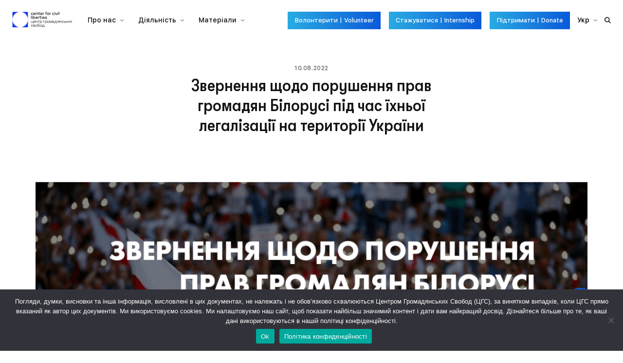

--- FILE ---
content_type: text/html; charset=UTF-8
request_url: https://ccl.org.ua/claims/zvernennya-shhodo-porushennya-prav-gromadyan-bilorusi-pid-chas-yihnoyi-legalizacziyi-na-terytoriyi-ukrayiny/
body_size: 17874
content:


<!DOCTYPE html>
<html lang="uk">
<head>
	<meta charset="UTF-8">
	<meta name="viewport" content="width=device-width, initial-scale=1">
	<link rel="profile" href="https://gmpg.org/xfn/11">

	<meta name='robots' content='index, follow, max-image-preview:large, max-snippet:-1, max-video-preview:-1' />
<link rel="alternate" href="https://ccl.org.ua/ru/claims/obrashhenie-o-narushenii-prav-grazhdan-belarusi-vo-vremya-ih-legalizaczii-na-territorii-ukrainy/" hreflang="ru" />
<link rel="alternate" href="https://ccl.org.ua/claims/zvernennya-shhodo-porushennya-prav-gromadyan-bilorusi-pid-chas-yihnoyi-legalizacziyi-na-terytoriyi-ukrayiny/" hreflang="uk" />

	<!-- This site is optimized with the Yoast SEO plugin v26.5 - https://yoast.com/wordpress/plugins/seo/ -->
	<title>Звернення щодо порушення прав громадян Білорусі під час їхньої легалізації на території України - Центр громадянських свобод</title>
	<link rel="canonical" href="https://ccl.org.ua/claims/zvernennya-shhodo-porushennya-prav-gromadyan-bilorusi-pid-chas-yihnoyi-legalizacziyi-na-terytoriyi-ukrayiny/" />
	<meta property="og:locale" content="uk_UA" />
	<meta property="og:locale:alternate" content="ru_RU" />
	<meta property="og:type" content="article" />
	<meta property="og:title" content="Звернення щодо порушення прав громадян Білорусі під час їхньої легалізації на території України - Центр громадянських свобод" />
	<meta property="og:description" content="до Міністерства внутрішніх справ України &nbsp;Державної міграційної служби України &nbsp;Міністерства закордонних справ України &nbsp;Міністерства юстиції України Ми, представники та представниці  правозахисних організацій, активісти та активістки, 9 серпня, в річницю початку боротьби білорусів проти режиму Лукашенко та спротиву російським імперським амбіціям, результатом яких, зокрема, стали війна в Україні та де-факто окупація Білорусі,  звертаємося до вас з приводу масових [&hellip;]" />
	<meta property="og:url" content="https://ccl.org.ua/claims/zvernennya-shhodo-porushennya-prav-gromadyan-bilorusi-pid-chas-yihnoyi-legalizacziyi-na-terytoriyi-ukrayiny/" />
	<meta property="og:site_name" content="Центр громадянських свобод" />
	<meta property="article:modified_time" content="2022-08-10T12:47:57+00:00" />
	<meta property="og:image" content="https://ccl.org.ua/wp-content/uploads/2022/08/dyzajn-bez-nazvy-24.png" />
	<meta property="og:image:width" content="1275" />
	<meta property="og:image:height" content="780" />
	<meta property="og:image:type" content="image/png" />
	<meta name="twitter:card" content="summary_large_image" />
	<meta name="twitter:label1" content="Прибл. час читання" />
	<meta name="twitter:data1" content="5 хвилин" />
	<script type="application/ld+json" class="yoast-schema-graph">{"@context":"https://schema.org","@graph":[{"@type":"WebPage","@id":"https://ccl.org.ua/claims/zvernennya-shhodo-porushennya-prav-gromadyan-bilorusi-pid-chas-yihnoyi-legalizacziyi-na-terytoriyi-ukrayiny/","url":"https://ccl.org.ua/claims/zvernennya-shhodo-porushennya-prav-gromadyan-bilorusi-pid-chas-yihnoyi-legalizacziyi-na-terytoriyi-ukrayiny/","name":"Звернення щодо порушення прав громадян Білорусі під час їхньої легалізації на території України - Центр громадянських свобод","isPartOf":{"@id":"https://ccl.org.ua/#website"},"primaryImageOfPage":{"@id":"https://ccl.org.ua/claims/zvernennya-shhodo-porushennya-prav-gromadyan-bilorusi-pid-chas-yihnoyi-legalizacziyi-na-terytoriyi-ukrayiny/#primaryimage"},"image":{"@id":"https://ccl.org.ua/claims/zvernennya-shhodo-porushennya-prav-gromadyan-bilorusi-pid-chas-yihnoyi-legalizacziyi-na-terytoriyi-ukrayiny/#primaryimage"},"thumbnailUrl":"https://ccl.org.ua/wp-content/uploads/2022/08/dyzajn-bez-nazvy-24.png","datePublished":"2022-08-10T12:47:56+00:00","dateModified":"2022-08-10T12:47:57+00:00","breadcrumb":{"@id":"https://ccl.org.ua/claims/zvernennya-shhodo-porushennya-prav-gromadyan-bilorusi-pid-chas-yihnoyi-legalizacziyi-na-terytoriyi-ukrayiny/#breadcrumb"},"inLanguage":"uk","potentialAction":[{"@type":"ReadAction","target":["https://ccl.org.ua/claims/zvernennya-shhodo-porushennya-prav-gromadyan-bilorusi-pid-chas-yihnoyi-legalizacziyi-na-terytoriyi-ukrayiny/"]}]},{"@type":"ImageObject","inLanguage":"uk","@id":"https://ccl.org.ua/claims/zvernennya-shhodo-porushennya-prav-gromadyan-bilorusi-pid-chas-yihnoyi-legalizacziyi-na-terytoriyi-ukrayiny/#primaryimage","url":"https://ccl.org.ua/wp-content/uploads/2022/08/dyzajn-bez-nazvy-24.png","contentUrl":"https://ccl.org.ua/wp-content/uploads/2022/08/dyzajn-bez-nazvy-24.png","width":1275,"height":780},{"@type":"BreadcrumbList","@id":"https://ccl.org.ua/claims/zvernennya-shhodo-porushennya-prav-gromadyan-bilorusi-pid-chas-yihnoyi-legalizacziyi-na-terytoriyi-ukrayiny/#breadcrumb","itemListElement":[{"@type":"ListItem","position":1,"name":"Головна Сторінка","item":"https://ccl.org.ua/"},{"@type":"ListItem","position":2,"name":"Звернення щодо порушення прав громадян Білорусі під час їхньої легалізації на території України"}]},{"@type":"WebSite","@id":"https://ccl.org.ua/#website","url":"https://ccl.org.ua/","name":"Центр громадянських свобод","description":"","publisher":{"@id":"https://ccl.org.ua/#organization"},"potentialAction":[{"@type":"SearchAction","target":{"@type":"EntryPoint","urlTemplate":"https://ccl.org.ua/?s={search_term_string}"},"query-input":{"@type":"PropertyValueSpecification","valueRequired":true,"valueName":"search_term_string"}}],"inLanguage":"uk"},{"@type":"Organization","@id":"https://ccl.org.ua/#organization","name":"Центр громадянських свобод","url":"https://ccl.org.ua/","logo":{"@type":"ImageObject","inLanguage":"uk","@id":"https://ccl.org.ua/#/schema/logo/image/","url":"https://ccl.org.ua/wp-content/uploads/2024/10/ccl-logo.png","contentUrl":"https://ccl.org.ua/wp-content/uploads/2024/10/ccl-logo.png","width":10688,"height":6012,"caption":"Центр громадянських свобод"},"image":{"@id":"https://ccl.org.ua/#/schema/logo/image/"}}]}</script>
	<!-- / Yoast SEO plugin. -->


<link rel="alternate" title="oEmbed (JSON)" type="application/json+oembed" href="https://ccl.org.ua/wp-json/oembed/1.0/embed?url=https%3A%2F%2Fccl.org.ua%2Fclaims%2Fzvernennya-shhodo-porushennya-prav-gromadyan-bilorusi-pid-chas-yihnoyi-legalizacziyi-na-terytoriyi-ukrayiny%2F&#038;lang=uk" />
<link rel="alternate" title="oEmbed (XML)" type="text/xml+oembed" href="https://ccl.org.ua/wp-json/oembed/1.0/embed?url=https%3A%2F%2Fccl.org.ua%2Fclaims%2Fzvernennya-shhodo-porushennya-prav-gromadyan-bilorusi-pid-chas-yihnoyi-legalizacziyi-na-terytoriyi-ukrayiny%2F&#038;format=xml&#038;lang=uk" />
<style id='wp-img-auto-sizes-contain-inline-css' type='text/css'>
img:is([sizes=auto i],[sizes^="auto," i]){contain-intrinsic-size:3000px 1500px}
/*# sourceURL=wp-img-auto-sizes-contain-inline-css */
</style>
<style id='wp-emoji-styles-inline-css' type='text/css'>

	img.wp-smiley, img.emoji {
		display: inline !important;
		border: none !important;
		box-shadow: none !important;
		height: 1em !important;
		width: 1em !important;
		margin: 0 0.07em !important;
		vertical-align: -0.1em !important;
		background: none !important;
		padding: 0 !important;
	}
/*# sourceURL=wp-emoji-styles-inline-css */
</style>
<style id='classic-theme-styles-inline-css' type='text/css'>
/*! This file is auto-generated */
.wp-block-button__link{color:#fff;background-color:#32373c;border-radius:9999px;box-shadow:none;text-decoration:none;padding:calc(.667em + 2px) calc(1.333em + 2px);font-size:1.125em}.wp-block-file__button{background:#32373c;color:#fff;text-decoration:none}
/*# sourceURL=/wp-includes/css/classic-themes.min.css */
</style>
<link rel='stylesheet' id='cookie-notice-front-css' href='https://ccl.org.ua/wp-content/plugins/cookie-notice/css/front.min.css?ver=2.5.10' type='text/css' media='all' />
<link rel='stylesheet' id='ccl-style-css' href='https://ccl.org.ua/wp-content/themes/ccl/style.css?ver=1.0.0' type='text/css' media='all' />
<link rel='stylesheet' id='wp-block-paragraph-css' href='https://ccl.org.ua/wp-includes/blocks/paragraph/style.min.css?ver=6.9' type='text/css' media='all' />
<script type="text/javascript" src="https://ccl.org.ua/wp-includes/js/jquery/jquery.min.js?ver=3.7.1" id="jquery-core-js"></script>
<script type="text/javascript" src="https://ccl.org.ua/wp-includes/js/jquery/jquery-migrate.min.js?ver=3.4.1" id="jquery-migrate-js"></script>
<script type="text/javascript" id="cookie-notice-front-js-before">
/* <![CDATA[ */
var cnArgs = {"ajaxUrl":"https:\/\/ccl.org.ua\/wp-admin\/admin-ajax.php","nonce":"29a0724af6","hideEffect":"fade","position":"bottom","onScroll":false,"onScrollOffset":100,"onClick":false,"cookieName":"cookie_notice_accepted","cookieTime":86400,"cookieTimeRejected":86400,"globalCookie":false,"redirection":false,"cache":true,"revokeCookies":false,"revokeCookiesOpt":"automatic"};

//# sourceURL=cookie-notice-front-js-before
/* ]]> */
</script>
<script type="text/javascript" src="https://ccl.org.ua/wp-content/plugins/cookie-notice/js/front.min.js?ver=2.5.10" id="cookie-notice-front-js"></script>
<link rel="https://api.w.org/" href="https://ccl.org.ua/wp-json/" /><link rel="alternate" title="JSON" type="application/json" href="https://ccl.org.ua/wp-json/wp/v2/statement/18159" /><link rel="EditURI" type="application/rsd+xml" title="RSD" href="https://ccl.org.ua/xmlrpc.php?rsd" />
<meta name="generator" content="WordPress 6.9" />
<link rel='shortlink' href='https://ccl.org.ua/?p=18159' />

		<!-- GA Google Analytics @ https://m0n.co/ga -->
		<script async src="https://www.googletagmanager.com/gtag/js?id=G-6X63L15T2L"></script>
		<script>
			window.dataLayer = window.dataLayer || [];
			function gtag(){dataLayer.push(arguments);}
			gtag('js', new Date());
			gtag('config', 'G-6X63L15T2L');
		</script>

	<link rel="icon" href="https://ccl.org.ua/wp-content/uploads/2024/05/cropped-ccl-logo-sq-bk-32x32.png" sizes="32x32" />
<link rel="icon" href="https://ccl.org.ua/wp-content/uploads/2024/05/cropped-ccl-logo-sq-bk-192x192.png" sizes="192x192" />
<link rel="apple-touch-icon" href="https://ccl.org.ua/wp-content/uploads/2024/05/cropped-ccl-logo-sq-bk-180x180.png" />
<meta name="msapplication-TileImage" content="https://ccl.org.ua/wp-content/uploads/2024/05/cropped-ccl-logo-sq-bk-270x270.png" />
		<style type="text/css" id="wp-custom-css">
			#cn-accept-cookie {
	padding-left: 20px;
	padding-right: 20px;
}
#cn-more-info {
	background-color: transparent;
	color: #20c19e;
}		</style>
		
  <script type="text/javascript" id="ngos-ed-on-file-widget-script-17336c1f-917d-492b-bc53-225c95e103da">
   (function() {
   function async_load()
   { var s = document.createElement('script'); s.type = 'text/javascript'; s.async = true; var theUrl = 'http://www.ngosource.org/sites/default/files/ngos_ed_on_file_widget.js'; s.src = theUrl + ( theUrl.indexOf("?") >= 0 ? "&" : "?") + 'ref=' + encodeURIComponent(window.location.href); var embedder = document.getElementById('ngos-ed-on-file-widget-script-17336c1f-917d-492b-bc53-225c95e103da'); embedder.parentNode.insertBefore(s, embedder); }
   if (window.attachEvent)
   window.attachEvent('onload', async_load);
   else
   window.addEventListener('load', async_load, false);
   })();
   </script>


<style id='global-styles-inline-css' type='text/css'>
:root{--wp--preset--aspect-ratio--square: 1;--wp--preset--aspect-ratio--4-3: 4/3;--wp--preset--aspect-ratio--3-4: 3/4;--wp--preset--aspect-ratio--3-2: 3/2;--wp--preset--aspect-ratio--2-3: 2/3;--wp--preset--aspect-ratio--16-9: 16/9;--wp--preset--aspect-ratio--9-16: 9/16;--wp--preset--gradient--vivid-cyan-blue-to-vivid-purple: linear-gradient(135deg,rgb(6,147,227) 0%,rgb(155,81,224) 100%);--wp--preset--gradient--light-green-cyan-to-vivid-green-cyan: linear-gradient(135deg,rgb(122,220,180) 0%,rgb(0,208,130) 100%);--wp--preset--gradient--luminous-vivid-amber-to-luminous-vivid-orange: linear-gradient(135deg,rgb(252,185,0) 0%,rgb(255,105,0) 100%);--wp--preset--gradient--luminous-vivid-orange-to-vivid-red: linear-gradient(135deg,rgb(255,105,0) 0%,rgb(207,46,46) 100%);--wp--preset--gradient--very-light-gray-to-cyan-bluish-gray: linear-gradient(135deg,rgb(238,238,238) 0%,rgb(169,184,195) 100%);--wp--preset--gradient--cool-to-warm-spectrum: linear-gradient(135deg,rgb(74,234,220) 0%,rgb(151,120,209) 20%,rgb(207,42,186) 40%,rgb(238,44,130) 60%,rgb(251,105,98) 80%,rgb(254,248,76) 100%);--wp--preset--gradient--blush-light-purple: linear-gradient(135deg,rgb(255,206,236) 0%,rgb(152,150,240) 100%);--wp--preset--gradient--blush-bordeaux: linear-gradient(135deg,rgb(254,205,165) 0%,rgb(254,45,45) 50%,rgb(107,0,62) 100%);--wp--preset--gradient--luminous-dusk: linear-gradient(135deg,rgb(255,203,112) 0%,rgb(199,81,192) 50%,rgb(65,88,208) 100%);--wp--preset--gradient--pale-ocean: linear-gradient(135deg,rgb(255,245,203) 0%,rgb(182,227,212) 50%,rgb(51,167,181) 100%);--wp--preset--gradient--electric-grass: linear-gradient(135deg,rgb(202,248,128) 0%,rgb(113,206,126) 100%);--wp--preset--gradient--midnight: linear-gradient(135deg,rgb(2,3,129) 0%,rgb(40,116,252) 100%);--wp--preset--font-size--small: 13px;--wp--preset--font-size--medium: 20px;--wp--preset--font-size--large: 36px;--wp--preset--font-size--x-large: 42px;--wp--preset--spacing--20: 0.44rem;--wp--preset--spacing--30: 0.67rem;--wp--preset--spacing--40: 1rem;--wp--preset--spacing--50: 1.5rem;--wp--preset--spacing--60: 2.25rem;--wp--preset--spacing--70: 3.38rem;--wp--preset--spacing--80: 5.06rem;--wp--preset--shadow--natural: 6px 6px 9px rgba(0, 0, 0, 0.2);--wp--preset--shadow--deep: 12px 12px 50px rgba(0, 0, 0, 0.4);--wp--preset--shadow--sharp: 6px 6px 0px rgba(0, 0, 0, 0.2);--wp--preset--shadow--outlined: 6px 6px 0px -3px rgb(255, 255, 255), 6px 6px rgb(0, 0, 0);--wp--preset--shadow--crisp: 6px 6px 0px rgb(0, 0, 0);}:where(.is-layout-flex){gap: 0.5em;}:where(.is-layout-grid){gap: 0.5em;}body .is-layout-flex{display: flex;}.is-layout-flex{flex-wrap: wrap;align-items: center;}.is-layout-flex > :is(*, div){margin: 0;}body .is-layout-grid{display: grid;}.is-layout-grid > :is(*, div){margin: 0;}:where(.wp-block-columns.is-layout-flex){gap: 2em;}:where(.wp-block-columns.is-layout-grid){gap: 2em;}:where(.wp-block-post-template.is-layout-flex){gap: 1.25em;}:where(.wp-block-post-template.is-layout-grid){gap: 1.25em;}.has-vivid-cyan-blue-to-vivid-purple-gradient-background{background: var(--wp--preset--gradient--vivid-cyan-blue-to-vivid-purple) !important;}.has-light-green-cyan-to-vivid-green-cyan-gradient-background{background: var(--wp--preset--gradient--light-green-cyan-to-vivid-green-cyan) !important;}.has-luminous-vivid-amber-to-luminous-vivid-orange-gradient-background{background: var(--wp--preset--gradient--luminous-vivid-amber-to-luminous-vivid-orange) !important;}.has-luminous-vivid-orange-to-vivid-red-gradient-background{background: var(--wp--preset--gradient--luminous-vivid-orange-to-vivid-red) !important;}.has-very-light-gray-to-cyan-bluish-gray-gradient-background{background: var(--wp--preset--gradient--very-light-gray-to-cyan-bluish-gray) !important;}.has-cool-to-warm-spectrum-gradient-background{background: var(--wp--preset--gradient--cool-to-warm-spectrum) !important;}.has-blush-light-purple-gradient-background{background: var(--wp--preset--gradient--blush-light-purple) !important;}.has-blush-bordeaux-gradient-background{background: var(--wp--preset--gradient--blush-bordeaux) !important;}.has-luminous-dusk-gradient-background{background: var(--wp--preset--gradient--luminous-dusk) !important;}.has-pale-ocean-gradient-background{background: var(--wp--preset--gradient--pale-ocean) !important;}.has-electric-grass-gradient-background{background: var(--wp--preset--gradient--electric-grass) !important;}.has-midnight-gradient-background{background: var(--wp--preset--gradient--midnight) !important;}.has-small-font-size{font-size: var(--wp--preset--font-size--small) !important;}.has-medium-font-size{font-size: var(--wp--preset--font-size--medium) !important;}.has-large-font-size{font-size: var(--wp--preset--font-size--large) !important;}.has-x-large-font-size{font-size: var(--wp--preset--font-size--x-large) !important;}
/*# sourceURL=global-styles-inline-css */
</style>
</head>

<body class="wp-singular statement-template-default single single-statement postid-18159 wp-custom-logo wp-theme-ccl cookies-not-set metaslider-plugin">

	<svg style="position:absolute" height="0" width="0">
		<defs>
			<linearGradient id="grad" x1="100%" x2="0%" y1="0%" y2="0%">
				<stop offset="0%" stop-color="rgb(10,89,217)" stop-opacity="1" />
				<stop offset="49%" stop-color="rgb(26,130,222)" stop-opacity="1" />
				<stop offset="100%" stop-color="rgb(41,171,226)" stop-opacity="1" />
			</linearGradient>
		</defs>
	</svg>

	
	<div id="page" class="site">
		<site-header inline-template>
			<header class="header">
				<a @click.prevent="searchOpened=true" class="header__control xs-visible" href="#"><svg fill="currentColor" viewBox="0 0 515.558 515.558"><path d="m378.344 332.78c25.37-34.645 40.545-77.2 40.545-123.333 0-115.484-93.961-209.445-209.445-209.445s-209.444 93.961-209.444 209.445 93.961 209.445 209.445 209.445c46.133 0 88.692-15.177 123.337-40.547l137.212 137.212 45.564-45.564c0-.001-137.214-137.213-137.214-137.213zm-168.899 21.667c-79.958 0-145-65.042-145-145s65.042-145 145-145 145 65.042 145 145-65.043 145-145 145z"/></svg></a>

				<a href="https://ccl.org.ua/" class="header__logo"><img src="https://ccl.org.ua/wp-content/uploads/2024/05/ccllogo.png" alt=""></a>
				<div :class="{opened: menuOpened}" class="header-nav">
					<div class="header-nav-inner">
						<ul id="menu-golovne-menyu" class="header-nav__menu"><li id="menu-item-14572" class="menu-item menu-item-type-custom menu-item-object-custom menu-item-has-children menu-item-14572"><a>Про нас</a>
<ul class="sub-menu">
	<li id="menu-item-14570" class="menu-item menu-item-type-post_type menu-item-object-page menu-item-14570"><a href="https://ccl.org.ua/about-us/">Організація</a></li>
	<li id="menu-item-19953" class="menu-item menu-item-type-post_type menu-item-object-page menu-item-19953"><a href="https://ccl.org.ua/golova/">Голова</a></li>
	<li id="menu-item-14591" class="menu-item menu-item-type-post_type menu-item-object-page menu-item-14591"><a href="https://ccl.org.ua/team/">Команда</a></li>
	<li id="menu-item-14575" class="menu-item menu-item-type-custom menu-item-object-custom menu-item-14575"><a href="https://ccl.org.ua/about-us#docs">Документи</a></li>
	<li id="menu-item-14569" class="menu-item menu-item-type-post_type menu-item-object-page menu-item-14569"><a href="https://ccl.org.ua/tenders/">Тендери</a></li>
	<li id="menu-item-14571" class="menu-item menu-item-type-post_type menu-item-object-page menu-item-14571"><a href="https://ccl.org.ua/offers/">Вакансії</a></li>
</ul>
</li>
<li id="menu-item-14577" class="menu-item menu-item-type-custom menu-item-object-custom menu-item-has-children menu-item-14577"><a href="/what-we-do">Діяльність</a>
<ul class="sub-menu">
	<li id="menu-item-14580" class="menu-item menu-item-type-post_type menu-item-object-tool menu-item-14580"><a href="https://ccl.org.ua/tools/prisoners-voice/">#PrisonersVoice</a></li>
	<li id="menu-item-14583" class="menu-item menu-item-type-post_type menu-item-object-tool menu-item-14583"><a href="https://ccl.org.ua/tools/ozon/">ОЗОН</a></li>
	<li id="menu-item-14582" class="menu-item menu-item-type-post_type menu-item-object-tool menu-item-14582"><a href="https://ccl.org.ua/tools/kyyivska-shkola-prav-lyudyny-ta-demokratiyi/">Київська школа прав людини</a></li>
	<li id="menu-item-14578" class="menu-item menu-item-type-post_type menu-item-object-tool menu-item-14578"><a href="https://ccl.org.ua/tools/yevromajdan-sos/">Євромайдан SOS</a></li>
	<li id="menu-item-16952" class="menu-item menu-item-type-custom menu-item-object-custom menu-item-16952"><a href="https://ccl.org.ua/tools/mapa-nasylnyczkyh-znyknen-v-ukrayini/">Мапа насильницьких зникнень в Україні</a></li>
	<li id="menu-item-14581" class="menu-item menu-item-type-post_type menu-item-object-tool menu-item-14581"><a href="https://ccl.org.ua/tools/pravozahysnyj-poryadok-dennyj/">Правозахисний порядок денний</a></li>
</ul>
</li>
<li id="menu-item-14584" class="menu-item menu-item-type-custom menu-item-object-custom menu-item-has-children menu-item-14584"><a>Матеріали</a>
<ul class="sub-menu">
	<li id="menu-item-14585" class="menu-item menu-item-type-post_type menu-item-object-page menu-item-14585"><a href="https://ccl.org.ua/news/">Новини</a></li>
	<li id="menu-item-14588" class="menu-item menu-item-type-post_type menu-item-object-page menu-item-14588"><a href="https://ccl.org.ua/claims/">Заяви</a></li>
	<li id="menu-item-14593" class="menu-item menu-item-type-post_type menu-item-object-page menu-item-14593"><a href="https://ccl.org.ua/positions/">Позиції</a></li>
	<li id="menu-item-17734" class="menu-item menu-item-type-post_type menu-item-object-page menu-item-17734"><a href="https://ccl.org.ua/posts/">Бібліотека</a></li>
</ul>
</li>
</ul>
						<ul class="header-nav__menu xs-visible">
							<li class="menu-item menu-item-has-children">
								<span>Укр</span>

								<ul class="sub-menu">
																														<li class="menu-item"><a href="https://ccl.org.ua/en/">Eng</a></li>
																																								<li class="menu-item"><a href="https://ccl.org.ua/ru/claims/obrashhenie-o-narushenii-prav-grazhdan-belarusi-vo-vremya-ih-legalizaczii-na-territorii-ukrainy/">Рус</a></li>
																																														</ul>
							</li>
						</ul>
					</div>

					<div class="header-nav__buttons">
													<a href="https://docs.google.com/forms/d/e/1FAIpQLSdKPNTCnEldiBW18ho9bbvPMCuStrV7RosDDsHpt7nNSS_sdw/viewform" class="btn btn--filled">Волонтерити | Volunteer</a>
													<a href="https://docs.google.com/forms/d/e/1FAIpQLSe0DnYH6LcKjVcC2_vYzajGyoRqMyfON4ztkZyrx_dj6kIDjQ/viewform" class="btn btn--filled">Стажуватися | Internship</a>
													<a href="/donate-ccl-ua/" class="btn btn--filled">Підтримати | Donate</a>
											</div>

					<ul class="header-nav__menu xs-hidden">
						<li class="menu-item menu-item-has-children">
							<span>Укр</span>

							<ul class="sub-menu">
																											<li class="menu-item"><a href="https://ccl.org.ua/en/">Eng</a></li>
																																				<li class="menu-item"><a href="https://ccl.org.ua/ru/claims/obrashhenie-o-narushenii-prav-grazhdan-belarusi-vo-vremya-ih-legalizaczii-na-territorii-ukrainy/">Рус</a></li>
																																									</ul>
						</li>
					</ul>
				</div>

				<a v-if="!menuOpened" @click.prevent="menuOpened=true" class="header__control xs-visible" href="#"><svg fill="currentColor" viewBox="0 0 36 16"><path fill-rule="evenodd" d="M0.000,12.000 L36.000,12.000 L36.000,16.000 L0.000,16.000 L0.000,12.000 Z"/><path fill-rule="evenodd" d="M0.000,0.000 L36.000,0.000 L36.000,4.000 L0.000,4.000 L0.000,0.000 Z"/></svg></a>
				<a v-else @click.prevent="menuOpened=false" class="header__control xs-visible" href="#"><svg viewBox="0 0 30 30" fill="currentColor"><path fill-rule="evenodd" d="M0.858,3.686 L3.686,0.858 L29.142,26.314 L26.314,29.142 L0.858,3.686 Z"/><path fill-rule="evenodd" d="M0.858,26.314 L26.314,0.858 L29.142,3.686 L3.686,29.142 L0.858,26.314 Z"/></svg></a>
				<a @click.prevent="openSearch" class="header__control xs-hidden" href="#"><svg fill="currentColor" viewBox="0 0 515.558 515.558"><path d="m378.344 332.78c25.37-34.645 40.545-77.2 40.545-123.333 0-115.484-93.961-209.445-209.445-209.445s-209.444 93.961-209.444 209.445 93.961 209.445 209.445 209.445c46.133 0 88.692-15.177 123.337-40.547l137.212 137.212 45.564-45.564c0-.001-137.214-137.213-137.214-137.213zm-168.899 21.667c-79.958 0-145-65.042-145-145s65.042-145 145-145 145 65.042 145 145-65.043 145-145 145z"/></svg></a>

				<div class="header__search" :class="{opened: searchOpened}">
  <a @click.prevent="searchOpened=false" class="header__control xs-visible" href="#"><svg viewBox="0 0 30 30" fill="currentColor"><path fill-rule="evenodd" d="M0.858,3.686 L3.686,0.858 L29.142,26.314 L26.314,29.142 L0.858,3.686 Z"/><path fill-rule="evenodd" d="M0.858,26.314 L26.314,0.858 L29.142,3.686 L3.686,29.142 L0.858,26.314 Z"/></svg></a>
  <form class="header__search-form" role="search" method="get" action="https://ccl.org.ua/">
    <svg viewBox="0 0 515.558 515.558"><path d="m378.344 332.78c25.37-34.645 40.545-77.2 40.545-123.333 0-115.484-93.961-209.445-209.445-209.445s-209.444 93.961-209.444 209.445 93.961 209.445 209.445 209.445c46.133 0 88.692-15.177 123.337-40.547l137.212 137.212 45.564-45.564c0-.001-137.214-137.213-137.214-137.213zm-168.899 21.667c-79.958 0-145-65.042-145-145s65.042-145 145-145 145 65.042 145 145-65.043 145-145 145z"/></svg>
    <input ref="search" name="s" type="text" placeholder="Шукати на сайті" autocomplete="off"/>
  </form>
  <a @click.prevent="searchOpened=false" class="header__control xs-hidden" href="#"><svg viewBox="0 0 30 30" fill="currentColor"><path fill-rule="evenodd" d="M0.858,3.686 L3.686,0.858 L29.142,26.314 L26.314,29.142 L0.858,3.686 Z"/><path fill-rule="evenodd" d="M0.858,26.314 L26.314,0.858 L29.142,3.686 L3.686,29.142 L0.858,26.314 Z"/></svg></a>
</div>
			</header>
		</site-header>

<article class="s-post">
  <div class="s-post__head">
    <div class="subtitle">10.08.2022</div>
    <h1 class="title font-72 xs-font-60">Звернення щодо порушення прав громадян Білорусі під час їхньої легалізації на території України</h1>
    <div class="posts-block__card-tags">
                </div>
    <img src="https://ccl.org.ua/wp-content/uploads/2022/08/dyzajn-bez-nazvy-24.png" alt="">
  </div>
  <div class="editable">
    
<p></p>



<p class="has-text-align-right"><strong>до Міністерства внутрішніх справ України</strong></p>



<p class="has-text-align-right"><strong>&nbsp;Державної міграційної служби України</strong></p>



<p class="has-text-align-right"><strong>&nbsp;</strong><strong>Міністерства закордонних справ України</strong></p>



<p class="has-text-align-right"><strong>&nbsp;Міністерства юстиції України</strong></p>



<p>Ми, представники та представниці  правозахисних організацій, активісти та активістки, 9 серпня, в річницю початку боротьби білорусів проти режиму Лукашенко та спротиву російським імперським амбіціям, результатом яких, зокрема, стали війна в Україні та де-факто окупація Білорусі,  звертаємося до вас з приводу масових відмов Державної міграційної служби України у наданні дозволу на проживання на території України громадянам Республіки Білорусь – добровольцям ЗСУ, волонтерам, журналістам, а також членам їхніх сімей, які всіма силами та ресурсами підтримують боротьбу України з агресором. Після початку повномасштабної збройної агресії проти України в багатьох регіонах України не працювали підрозділи ДМС, відтак іноземці, зокрема, громадяни Республіки Білорусь, були позбавлені можливості вчасно подати необхідні документи для отримання/продовження дії дозволу на проживання в Україні. Тоді працівники ДМС запевняли, що білоруси не стикнуться із негативними наслідками пропуску строків, оскільки причиною неподання документів є воєнні дії. Втім, після відновлення роботи підрозділів ДМС там, де це було можливо, громадяни Білорусі спочатку усно, потім письмово, почали отримувати масові відмови у оформленні необхідних документів на проживання в Україні.</p>



<p>12 травня 2022 року голова ДМС України Н.М.Науменко виступила з офіційною заявою про те, що міграційна політика України щодо громадян Білорусі після 24 лютого 2022 року не змінилася. Проте практика показує протилежне.</p>



<p>Управління ДМС України &nbsp;на місцях здебільшого відмовляються приймати документи громадян Білорусі&nbsp;як на продовження посвідок на проживання, так і на оформлення нових.&nbsp;Крім того, якщо посвідка на проживання закінчилася і не була продовжена (а продовжити її було неможливо через те, що міграційна служба в перші місяці війни відмовлялася приймати документи, посилаючись на дію військового становища) громадяни Білорусі отримують припис залишити Україну в найкоротші терміни, а також на них накладається, як правило, максимально можливий штраф за порушення строку перебування (5100 грн.). Відомі випадки, коли громадянам та громадянкам Республіки Білорусь ставили заборону на в&#8217;їзд до України через перевищення терміну перебування. Подібна практика зменшує ряди волонтерів, які роблять істотний внесок у перемогу України, підриває довіру до державних органів та розлучає сім&#8217;ї.</p>



<p>Аналогічна ситуація відбувається і з громадянами та громадянкамі Білорусі, які уклали контракт із ЗСУ. На момент дії контракту легальність їхнього перебування в Україні підтверджується військовим квитком. Однак у разі поранення чи іншої причини, що змусить їх завершити проходження військової служби, ці люди не мають можливості легалізуватися в Україні всупереч чинним положенням Закону України «Про іноземців» (ст. 5 та ін.). &nbsp;Це ж стосується й членів їх сімей. Складається ситуація, що навіть захисники України не забезпечені мінімальними правовими гарантіями легального статусу перебування в Україні.</p>



<p>Штучним бар&#8217;єром для легалізації громадян та громадянок Республіки Білорусь також стала чинна вимога ДМС про апостилювання документів, виданих у РБ. Ця вимога є нездійсненною у зв&#8217;язку з призупиненням надання консульських послуг РБ в Україні і неможливістю повернутися на територію РБ громадян, які вимушено залишили свою країну через політично мотивоване переслідування.&nbsp;Вимога щодо апостилювання документів осіб, які знаходяться в Україні в умовах військового стану, призводить до неможливості легалізації, зокрема на підставі воз’єднання сім’ї та оформлення дозволу на імміграцію за територіальним походженням.</p>



<p>Таким чином, громадяни Республіки Білорусь після 24 лютого 2022 року фактично позбавлені можливості легалізації в Україні, незважаючи на те, що значна частина громадян Білорусі приїхали до України на заклик української влади після початку їхнього політичного переслідування в Білорусі після 2020 року. Громадяни Республіки Білорусь активно беруть участь у волонтерських організаціях та рухах на захист України від російської агресії, зокрема, служать в лавах ЗСУ, надають допомогу постраждалому цивільному населенню тощо.</p>



<p>Вважаємо за необхідне привернути увагу до цієї проблеми та закликати</p>



<p><strong>Міністерство внутрішніх справ&nbsp;</strong><strong>та Державну міграційну службу України:</strong></p>



<p>&#8211; забезпечити можливість&nbsp;продовження посвідок&nbsp;на тимчасове проживання в Україні громадянам РБ або оформлення нових посвідок на тимчасове проживання, якщо термін дії їхніх посвідок минув у період, коли підрозділи ДМС не проводили прийом документів у зв’язку із воєнними діями, без притягнення до адміністративної відповідальності за порушення строків звернення;</p>



<p>&#8211;&nbsp;забезпечити прийом нотаріально засвідчених копій білоруських документів без апостилювання.</p>



<p><strong>Міністерство внутрішніх справ України:</strong></p>



<p>&#8211;&nbsp;ініціювати внесення законодавчих змін щодо&nbsp;доповнення списку підстав для подовження законного терміну перебування в Україні задля укладення контракту з ЗСУ; ініціювати прийняття Постанови Кабінету Міністрів України, яка передбачатиме продовження терміну дії вже виданих видів на проживання до кінця дії військового стану та на 90 днів після її закінчення. Цей захід дозволить суттєво знизити навантаження на органи ДМС та дозволить особам, які перебувають в Україні на законних підставах, присвятити себе захисту територіальної цілісності та суверенітету України.</p>



<p><strong>Міністерство юстиції України та Міністерство закордонних справ:</strong></p>



<p>продовжити дію рішення не застосовувати до громадян Білорусі вимогу щодо обов’язкового засвідчення штампом “Апостиль” документів, виданих компетентними органами Республіки Білорусь.</p>



<p>Ми вважаємо, що громадяни Республіки Білорусь, які проживають на території України, не мають стикатися із утисками чи штучними перепонами для легалізації через належність до громадянства Білорусі. Держава Україна має бути послідовною: якщо влада не визнала результати президентських виборів в Білорусі у 2020 році і весь цей час займала позицію, що колишній президент Білорусі незаконно узурпував владу, а громадяни Білорусі є жертвами репресивного режиму, то зараз карати їх очевидно за те, що територія Білорусі стає плацдармом для збройної агресії росії, &#8211; є щонайменше несправедливим. Для багатьох громадян Білорусі Україна стала домом, які вони готові захищати і роблять це щодня.</p>



<p>Слава Україні! Жыве Беларусь!</p>



<p>Free Belarus Center</p>



<p>ГС &#8220;Освітній дім прав людини в Чернігові&#8221;</p>



<p>ГО &#8220;Українська Гельсінська спілка з прав людини&#8221;</p>



<p>ГО &#8220;Центр Громадянських Свобод”</p>



<p>Центр прав людини ZMINA</p>
  </div>
  <div class="s-post__bottom">
    <div class="s-post__bottom-goback">
      <a href="" class="btn btn--filled">Назад</a>
    </div>
    <div class="s-post__bottom-nav">
              <a href="https://ccl.org.ua/claims/czgs-zasudzhuye-smertni-vyroky-inozemnym-vijskovosluzhbovczyam-zsu/" class="btn btn--bordered">
          <svg viewBox="0 0 24 23"><path fill-rule="evenodd" stroke="currentColor" stroke-width="2px" stroke-linecap="butt" stroke-linejoin="miter" fill="none" d="M13.000,3.388 L4.792,11.000 L13.000,18.613 "/><path fill-rule="evenodd" stroke="currentColor" stroke-width="2px" stroke-linecap="butt" stroke-linejoin="miter" fill="none" d="M22.000,11.000 L4.000,11.000 "/></svg>
          <span>Попередня</span>
        </a>
                    <a href="https://ccl.org.ua/claims/inicziatyva-trybunal-dlya-putina-zaklykaye-ne-dozvolyty-rosiyi-legalizuvaty-pravovi-ofshory-na-okupovanyh-terytoriyah-shhob-unyknuty-vidpovidalnosti/" class="btn btn--bordered">
          <span>Наступна</span>
          <svg viewBox="0 0 24 21"><path fill-rule="evenodd" stroke="currentColor" stroke-width="2px" stroke-linecap="butt" stroke-linejoin="miter" fill="none" d="M9.930,17.534 L18.075,10.000 L9.930,2.466 "/><path fill-rule="evenodd" stroke="currentColor" stroke-width="2px" stroke-linecap="butt" stroke-linejoin="miter" fill="none" d="M1.000,10.000 L18.860,10.000 "/></svg>
        </a>
          </div>
    <div class="s-post__bottom-share">
      <div class="s-post__bottom-share__text">
        Поділитися  в<br> соц. мережах      </div>
      <div class="s-post__bottom-share__buttons">
        <a target="_blank" href="https://facebook.com/sharer.php?u=https://ccl.org.ua/claims/zvernennya-shhodo-porushennya-prav-gromadyan-bilorusi-pid-chas-yihnoyi-legalizacziyi-na-terytoriyi-ukrayiny/">
          <svg xmlns="http://www.w3.org/2000/svg" viewBox="0 0 24 24"><path d="m15.997 3.985h2.191v-3.816c-.378-.052-1.678-.169-3.192-.169-3.159 0-5.323 1.987-5.323 5.639v3.361h-3.486v4.266h3.486v10.734h4.274v-10.733h3.345l.531-4.266h-3.877v-2.939c.001-1.233.333-2.077 2.051-2.077z"></path></svg>
        </a>
        <a target="_blank" href="https://twitter.com/intent/tweet?url=https://ccl.org.ua/claims/zvernennya-shhodo-porushennya-prav-gromadyan-bilorusi-pid-chas-yihnoyi-legalizacziyi-na-terytoriyi-ukrayiny/">
          <svg xmlns="http://www.w3.org/2000/svg" viewBox="0 0 512 512"><path d="M512,97.248c-19.04,8.352-39.328,13.888-60.48,16.576c21.76-12.992,38.368-33.408,46.176-58.016    c-20.288,12.096-42.688,20.64-66.56,25.408C411.872,60.704,384.416,48,354.464,48c-58.112,0-104.896,47.168-104.896,104.992    c0,8.32,0.704,16.32,2.432,23.936c-87.264-4.256-164.48-46.08-216.352-109.792c-9.056,15.712-14.368,33.696-14.368,53.056    c0,36.352,18.72,68.576,46.624,87.232c-16.864-0.32-33.408-5.216-47.424-12.928c0,0.32,0,0.736,0,1.152    c0,51.008,36.384,93.376,84.096,103.136c-8.544,2.336-17.856,3.456-27.52,3.456c-6.72,0-13.504-0.384-19.872-1.792    c13.6,41.568,52.192,72.128,98.08,73.12c-35.712,27.936-81.056,44.768-130.144,44.768c-8.608,0-16.864-0.384-25.12-1.44    C46.496,446.88,101.6,464,161.024,464c193.152,0,298.752-160,298.752-298.688c0-4.64-0.16-9.12-0.384-13.568    C480.224,136.96,497.728,118.496,512,97.248z"></path></svg>
        </a>
      </div>
    </div>
  </div>
</article>



	<footer class="footer">
		<div class="footer__nav">
			<div class="footer__info">
				<img class="footer__info-logo" src="https://ccl.org.ua/wp-content/uploads/2024/05/ccllogo.png" alt="">
				<div class="footer__info-text">
					Центр громадянських свобод —  українська правозахисна організація, <br />
заснована у 2007 році. Лауреат Нобелівської премії миру у 2022 році. <br />
<br />
E-MAIL<br />
office@ccl.org.ua<br />
<br />
FOR MEDIA<br />
anna.trushova@ccl.org.ua<br />
				</div>
				<div class="footer__info-social">
																		<a href="https://www.facebook.com/ccl.org.ua" class="icon">
								<img src=https://ccl.org.ua/wp-content/uploads/2021/02/facebook.svg height="24" />
							</a>
																								<a href="https://instagram.com/center_for_civil_liberties" class="icon">
								<img src=https://ccl.org.ua/wp-content/uploads/2023/02/icons8-instagram.svg height="24" />
							</a>
																								<a href="https://www.youtube.com/channel/UCLAiyIS3b492snNFQDHoKCw" class="icon">
								<img src=https://ccl.org.ua/wp-content/uploads/2021/02/youtube.svg height="24" />
							</a>
																								<a href="https://twitter.com/ccl_ua" class="icon">
								<img src=https://ccl.org.ua/wp-content/uploads/2021/02/twitter.svg height="24" />
							</a>
															</div>
			</div>

			<ul id="menu-golovne-menyu-1" class="footer__nav-menu"><li class="menu-item menu-item-type-custom menu-item-object-custom menu-item-has-children menu-item-14572"><a>Про нас</a>
<ul class="sub-menu">
	<li class="menu-item menu-item-type-post_type menu-item-object-page menu-item-14570"><a href="https://ccl.org.ua/about-us/">Організація</a></li>
	<li class="menu-item menu-item-type-post_type menu-item-object-page menu-item-19953"><a href="https://ccl.org.ua/golova/">Голова</a></li>
	<li class="menu-item menu-item-type-post_type menu-item-object-page menu-item-14591"><a href="https://ccl.org.ua/team/">Команда</a></li>
	<li class="menu-item menu-item-type-custom menu-item-object-custom menu-item-14575"><a href="https://ccl.org.ua/about-us#docs">Документи</a></li>
	<li class="menu-item menu-item-type-post_type menu-item-object-page menu-item-14569"><a href="https://ccl.org.ua/tenders/">Тендери</a></li>
	<li class="menu-item menu-item-type-post_type menu-item-object-page menu-item-14571"><a href="https://ccl.org.ua/offers/">Вакансії</a></li>
</ul>
</li>
<li class="menu-item menu-item-type-custom menu-item-object-custom menu-item-has-children menu-item-14577"><a href="/what-we-do">Діяльність</a>
<ul class="sub-menu">
	<li class="menu-item menu-item-type-post_type menu-item-object-tool menu-item-14580"><a href="https://ccl.org.ua/tools/prisoners-voice/">#PrisonersVoice</a></li>
	<li class="menu-item menu-item-type-post_type menu-item-object-tool menu-item-14583"><a href="https://ccl.org.ua/tools/ozon/">ОЗОН</a></li>
	<li class="menu-item menu-item-type-post_type menu-item-object-tool menu-item-14582"><a href="https://ccl.org.ua/tools/kyyivska-shkola-prav-lyudyny-ta-demokratiyi/">Київська школа прав людини</a></li>
	<li class="menu-item menu-item-type-post_type menu-item-object-tool menu-item-14578"><a href="https://ccl.org.ua/tools/yevromajdan-sos/">Євромайдан SOS</a></li>
	<li class="menu-item menu-item-type-custom menu-item-object-custom menu-item-16952"><a href="https://ccl.org.ua/tools/mapa-nasylnyczkyh-znyknen-v-ukrayini/">Мапа насильницьких зникнень в Україні</a></li>
	<li class="menu-item menu-item-type-post_type menu-item-object-tool menu-item-14581"><a href="https://ccl.org.ua/tools/pravozahysnyj-poryadok-dennyj/">Правозахисний порядок денний</a></li>
</ul>
</li>
<li class="menu-item menu-item-type-custom menu-item-object-custom menu-item-has-children menu-item-14584"><a>Матеріали</a>
<ul class="sub-menu">
	<li class="menu-item menu-item-type-post_type menu-item-object-page menu-item-14585"><a href="https://ccl.org.ua/news/">Новини</a></li>
	<li class="menu-item menu-item-type-post_type menu-item-object-page menu-item-14588"><a href="https://ccl.org.ua/claims/">Заяви</a></li>
	<li class="menu-item menu-item-type-post_type menu-item-object-page menu-item-14593"><a href="https://ccl.org.ua/positions/">Позиції</a></li>
	<li class="menu-item menu-item-type-post_type menu-item-object-page menu-item-17734"><a href="https://ccl.org.ua/posts/">Бібліотека</a></li>
</ul>
</li>
</ul>
			<div class="footer__nav-buttons xs-visible" id="footer-mobile">
									<a href="https://ccl.org.ua/donate-ccl-ua/" class="btn btn--shadow">
												<span>Підтримати | Donate</span>
						<svg viewBox="0 0 37 37">
							<path fill-rule="evenodd" fill="#fff" d="M-0.000,-0.000 L36.000,-0.000 L36.000,36.000 L-0.000,36.000 L-0.000,-0.000 Z"/>
							<path d="M-0.000,-0.000 L36.000,-0.000 L36.000,36.000 L-0.000,36.000 L-0.000,-0.000 Z"/>
							<path class="arrow" fill-rule="evenodd" stroke="#fff" stroke-width="2px" stroke-linecap="butt" stroke-linejoin="miter" fill="none" d="M17.000,25.000 L23.336,18.000 L17.000,11.000 "/>
							<path class="arrow" fill-rule="evenodd" stroke="#fff" stroke-width="2px" stroke-linecap="butt" stroke-linejoin="miter" fill="none" d="M10.000,18.000 L24.000,18.000 "/>
						</svg>
					</a>
									<a href="https://ccl.org.ua/volunteers" class="btn btn--shadow">
												<span>Волонтерити | Volunteer</span>
						<svg viewBox="0 0 37 37">
							<path fill-rule="evenodd" fill="#fff" d="M-0.000,-0.000 L36.000,-0.000 L36.000,36.000 L-0.000,36.000 L-0.000,-0.000 Z"/>
							<path d="M-0.000,-0.000 L36.000,-0.000 L36.000,36.000 L-0.000,36.000 L-0.000,-0.000 Z"/>
							<path class="arrow" fill-rule="evenodd" stroke="#fff" stroke-width="2px" stroke-linecap="butt" stroke-linejoin="miter" fill="none" d="M17.000,25.000 L23.336,18.000 L17.000,11.000 "/>
							<path class="arrow" fill-rule="evenodd" stroke="#fff" stroke-width="2px" stroke-linecap="butt" stroke-linejoin="miter" fill="none" d="M10.000,18.000 L24.000,18.000 "/>
						</svg>
					</a>
									<a href="mailto:office@ccl.org.ua" class="btn btn--shadow">
												<span>Написати нам</span>
						<svg viewBox="0 0 37 37">
							<path fill-rule="evenodd" fill="#fff" d="M-0.000,-0.000 L36.000,-0.000 L36.000,36.000 L-0.000,36.000 L-0.000,-0.000 Z"/>
							<path d="M-0.000,-0.000 L36.000,-0.000 L36.000,36.000 L-0.000,36.000 L-0.000,-0.000 Z"/>
							<path class="arrow" fill-rule="evenodd" stroke="#fff" stroke-width="2px" stroke-linecap="butt" stroke-linejoin="miter" fill="none" d="M17.000,25.000 L23.336,18.000 L17.000,11.000 "/>
							<path class="arrow" fill-rule="evenodd" stroke="#fff" stroke-width="2px" stroke-linecap="butt" stroke-linejoin="miter" fill="none" d="M10.000,18.000 L24.000,18.000 "/>
						</svg>
					</a>
									<a href="https://forms.gle/j8XNmQURQ1ib6mLo9" class="btn btn--shadow">
												<span>Newsletter Subscription</span>
						<svg viewBox="0 0 37 37">
							<path fill-rule="evenodd" fill="#fff" d="M-0.000,-0.000 L36.000,-0.000 L36.000,36.000 L-0.000,36.000 L-0.000,-0.000 Z"/>
							<path d="M-0.000,-0.000 L36.000,-0.000 L36.000,36.000 L-0.000,36.000 L-0.000,-0.000 Z"/>
							<path class="arrow" fill-rule="evenodd" stroke="#fff" stroke-width="2px" stroke-linecap="butt" stroke-linejoin="miter" fill="none" d="M17.000,25.000 L23.336,18.000 L17.000,11.000 "/>
							<path class="arrow" fill-rule="evenodd" stroke="#fff" stroke-width="2px" stroke-linecap="butt" stroke-linejoin="miter" fill="none" d="M10.000,18.000 L24.000,18.000 "/>
						</svg>
					</a>
							</div>

			<div class="footer__nav-buttons xs-hidden">
									<a href="https://ccl.org.ua/donate-ccl-ua/" class="btn btn--shadow">
												<span>Підтримати | Donate</span>
						<svg viewBox="0 0 37 37">
							<path fill-rule="evenodd" fill="#fff" d="M-0.000,-0.000 L36.000,-0.000 L36.000,36.000 L-0.000,36.000 L-0.000,-0.000 Z"/>
							<path d="M-0.000,-0.000 L36.000,-0.000 L36.000,36.000 L-0.000,36.000 L-0.000,-0.000 Z"/>
							<path class="arrow" fill-rule="evenodd" stroke="#fff" stroke-width="2px" stroke-linecap="butt" stroke-linejoin="miter" fill="none" d="M17.000,25.000 L23.336,18.000 L17.000,11.000 "/>
							<path class="arrow" fill-rule="evenodd" stroke="#fff" stroke-width="2px" stroke-linecap="butt" stroke-linejoin="miter" fill="none" d="M10.000,18.000 L24.000,18.000 "/>
						</svg>
					</a>
									<a href="https://ccl.org.ua/volunteers" class="btn btn--shadow">
												<span>Волонтерити | Volunteer</span>
						<svg viewBox="0 0 37 37">
							<path fill-rule="evenodd" fill="#fff" d="M-0.000,-0.000 L36.000,-0.000 L36.000,36.000 L-0.000,36.000 L-0.000,-0.000 Z"/>
							<path d="M-0.000,-0.000 L36.000,-0.000 L36.000,36.000 L-0.000,36.000 L-0.000,-0.000 Z"/>
							<path class="arrow" fill-rule="evenodd" stroke="#fff" stroke-width="2px" stroke-linecap="butt" stroke-linejoin="miter" fill="none" d="M17.000,25.000 L23.336,18.000 L17.000,11.000 "/>
							<path class="arrow" fill-rule="evenodd" stroke="#fff" stroke-width="2px" stroke-linecap="butt" stroke-linejoin="miter" fill="none" d="M10.000,18.000 L24.000,18.000 "/>
						</svg>
					</a>
									<a href="mailto:office@ccl.org.ua" class="btn btn--shadow">
												<span>Написати нам</span>
						<svg viewBox="0 0 37 37">
							<path fill-rule="evenodd" fill="#fff" d="M-0.000,-0.000 L36.000,-0.000 L36.000,36.000 L-0.000,36.000 L-0.000,-0.000 Z"/>
							<path d="M-0.000,-0.000 L36.000,-0.000 L36.000,36.000 L-0.000,36.000 L-0.000,-0.000 Z"/>
							<path class="arrow" fill-rule="evenodd" stroke="#fff" stroke-width="2px" stroke-linecap="butt" stroke-linejoin="miter" fill="none" d="M17.000,25.000 L23.336,18.000 L17.000,11.000 "/>
							<path class="arrow" fill-rule="evenodd" stroke="#fff" stroke-width="2px" stroke-linecap="butt" stroke-linejoin="miter" fill="none" d="M10.000,18.000 L24.000,18.000 "/>
						</svg>
					</a>
									<a href="https://forms.gle/j8XNmQURQ1ib6mLo9" class="btn btn--shadow">
												<span>Newsletter Subscription</span>
						<svg viewBox="0 0 37 37">
							<path fill-rule="evenodd" fill="#fff" d="M-0.000,-0.000 L36.000,-0.000 L36.000,36.000 L-0.000,36.000 L-0.000,-0.000 Z"/>
							<path d="M-0.000,-0.000 L36.000,-0.000 L36.000,36.000 L-0.000,36.000 L-0.000,-0.000 Z"/>
							<path class="arrow" fill-rule="evenodd" stroke="#fff" stroke-width="2px" stroke-linecap="butt" stroke-linejoin="miter" fill="none" d="M17.000,25.000 L23.336,18.000 L17.000,11.000 "/>
							<path class="arrow" fill-rule="evenodd" stroke="#fff" stroke-width="2px" stroke-linecap="butt" stroke-linejoin="miter" fill="none" d="M10.000,18.000 L24.000,18.000 "/>
						</svg>
					</a>
								<br>
				<p align="right"><a href="https://deflect.ca/ua" target="_blank"><img src="https://ccl.org.ua/wp-content/uploads/2023/01/deflect.png" height ="100px"></a></p>
			</div>
		</div>
		<div class="footer__copyright">
			<div class="w-50 xs-w-100 xs-nobr xs-text-center xs-mb-30">
				© 2007-2024 ЦЕНТР ГРОМАДЯНСЬКИХ СВОБОД. УСІ ПРАВА ЗАХИЩЕНІ. <br />
вул. Басейна, 9Г, офіс 25, м. Київ, 01004.			</div>
			<div class="w-50 text-right upper xs-w-100 xs-nobr xs-text-center">
				ЗДІЙСНЕНО В МЕЖАХ ПРОЄКТУ ЗА ПІДТРИМКИ ВІДДІЛУ ПРЕСИ, ОСВІТИ ТА КУЛЬТУРИ ПОСОЛЬСТВА США<br />
В УКРАЇНІ. ПОГЛЯДИ АВТОРІВ НЕ ОБОВ'ЯЗКОВО ЗБІГАЮТЬСЯ З ОФІЦІЙНОЮ ПОЗИЦІЄЮ УРЯДУ США.			</div>
		</div>
	</footer>
</div><!-- #page -->

<script type="speculationrules">
{"prefetch":[{"source":"document","where":{"and":[{"href_matches":"/*"},{"not":{"href_matches":["/wp-*.php","/wp-admin/*","/wp-content/uploads/*","/wp-content/*","/wp-content/plugins/*","/wp-content/themes/ccl/*","/*\\?(.+)"]}},{"not":{"selector_matches":"a[rel~=\"nofollow\"]"}},{"not":{"selector_matches":".no-prefetch, .no-prefetch a"}}]},"eagerness":"conservative"}]}
</script>
<script type="text/javascript" id="pll_cookie_script-js-after">
/* <![CDATA[ */
(function() {
				var expirationDate = new Date();
				expirationDate.setTime( expirationDate.getTime() + 31536000 * 1000 );
				document.cookie = "pll_language=uk; expires=" + expirationDate.toUTCString() + "; path=/; secure; SameSite=Lax";
			}());

//# sourceURL=pll_cookie_script-js-after
/* ]]> */
</script>
<script type="text/javascript" src="https://ccl.org.ua/wp-content/themes/ccl/assets/js/app.min.js?ver=1.0.0" id="ccl-script-js"></script>
<script id="wp-emoji-settings" type="application/json">
{"baseUrl":"https://s.w.org/images/core/emoji/17.0.2/72x72/","ext":".png","svgUrl":"https://s.w.org/images/core/emoji/17.0.2/svg/","svgExt":".svg","source":{"concatemoji":"https://ccl.org.ua/wp-includes/js/wp-emoji-release.min.js?ver=6.9"}}
</script>
<script type="module">
/* <![CDATA[ */
/*! This file is auto-generated */
const a=JSON.parse(document.getElementById("wp-emoji-settings").textContent),o=(window._wpemojiSettings=a,"wpEmojiSettingsSupports"),s=["flag","emoji"];function i(e){try{var t={supportTests:e,timestamp:(new Date).valueOf()};sessionStorage.setItem(o,JSON.stringify(t))}catch(e){}}function c(e,t,n){e.clearRect(0,0,e.canvas.width,e.canvas.height),e.fillText(t,0,0);t=new Uint32Array(e.getImageData(0,0,e.canvas.width,e.canvas.height).data);e.clearRect(0,0,e.canvas.width,e.canvas.height),e.fillText(n,0,0);const a=new Uint32Array(e.getImageData(0,0,e.canvas.width,e.canvas.height).data);return t.every((e,t)=>e===a[t])}function p(e,t){e.clearRect(0,0,e.canvas.width,e.canvas.height),e.fillText(t,0,0);var n=e.getImageData(16,16,1,1);for(let e=0;e<n.data.length;e++)if(0!==n.data[e])return!1;return!0}function u(e,t,n,a){switch(t){case"flag":return n(e,"\ud83c\udff3\ufe0f\u200d\u26a7\ufe0f","\ud83c\udff3\ufe0f\u200b\u26a7\ufe0f")?!1:!n(e,"\ud83c\udde8\ud83c\uddf6","\ud83c\udde8\u200b\ud83c\uddf6")&&!n(e,"\ud83c\udff4\udb40\udc67\udb40\udc62\udb40\udc65\udb40\udc6e\udb40\udc67\udb40\udc7f","\ud83c\udff4\u200b\udb40\udc67\u200b\udb40\udc62\u200b\udb40\udc65\u200b\udb40\udc6e\u200b\udb40\udc67\u200b\udb40\udc7f");case"emoji":return!a(e,"\ud83e\u1fac8")}return!1}function f(e,t,n,a){let r;const o=(r="undefined"!=typeof WorkerGlobalScope&&self instanceof WorkerGlobalScope?new OffscreenCanvas(300,150):document.createElement("canvas")).getContext("2d",{willReadFrequently:!0}),s=(o.textBaseline="top",o.font="600 32px Arial",{});return e.forEach(e=>{s[e]=t(o,e,n,a)}),s}function r(e){var t=document.createElement("script");t.src=e,t.defer=!0,document.head.appendChild(t)}a.supports={everything:!0,everythingExceptFlag:!0},new Promise(t=>{let n=function(){try{var e=JSON.parse(sessionStorage.getItem(o));if("object"==typeof e&&"number"==typeof e.timestamp&&(new Date).valueOf()<e.timestamp+604800&&"object"==typeof e.supportTests)return e.supportTests}catch(e){}return null}();if(!n){if("undefined"!=typeof Worker&&"undefined"!=typeof OffscreenCanvas&&"undefined"!=typeof URL&&URL.createObjectURL&&"undefined"!=typeof Blob)try{var e="postMessage("+f.toString()+"("+[JSON.stringify(s),u.toString(),c.toString(),p.toString()].join(",")+"));",a=new Blob([e],{type:"text/javascript"});const r=new Worker(URL.createObjectURL(a),{name:"wpTestEmojiSupports"});return void(r.onmessage=e=>{i(n=e.data),r.terminate(),t(n)})}catch(e){}i(n=f(s,u,c,p))}t(n)}).then(e=>{for(const n in e)a.supports[n]=e[n],a.supports.everything=a.supports.everything&&a.supports[n],"flag"!==n&&(a.supports.everythingExceptFlag=a.supports.everythingExceptFlag&&a.supports[n]);var t;a.supports.everythingExceptFlag=a.supports.everythingExceptFlag&&!a.supports.flag,a.supports.everything||((t=a.source||{}).concatemoji?r(t.concatemoji):t.wpemoji&&t.twemoji&&(r(t.twemoji),r(t.wpemoji)))});
//# sourceURL=https://ccl.org.ua/wp-includes/js/wp-emoji-loader.min.js
/* ]]> */
</script>

		<!-- Cookie Notice plugin v2.5.10 by Hu-manity.co https://hu-manity.co/ -->
		<div id="cookie-notice" role="dialog" class="cookie-notice-hidden cookie-revoke-hidden cn-position-bottom" aria-label="Cookie Notice" style="background-color: rgba(50,50,58,1);"><div class="cookie-notice-container" style="color: #fff"><span id="cn-notice-text" class="cn-text-container">Погляди, думки, висновки та інша інформація, висловлені в цих документах, не належать і не обов’язково схвалюються Центром Громадянських Свобод (ЦГС), за винятком випадків, коли ЦГС прямо вказаний як автор цих документів.

Ми використовуємо cookies. Ми налаштовуємо наш сайт, щоб показати найбільш значимий контент і дати вам найкращий досвід. Дізнайтеся більше про те, як ваші дані використовуються в нашій політиці конфіденційності.</span><span id="cn-notice-buttons" class="cn-buttons-container"><button id="cn-accept-cookie" data-cookie-set="accept" class="cn-set-cookie cn-button" aria-label="Ok" style="background-color: #00a99d">Ok</button><button data-link-url="/polityka-konfidenczijnosti-oficzijnogo-sajtu-go-czentr-gromadyanskyh-svobod/" data-link-target="_blank" id="cn-more-info" class="cn-more-info cn-button" aria-label="Політика конфиденційності" style="background-color: #00a99d">Політика конфиденційності</button></span><button type="button" id="cn-close-notice" data-cookie-set="accept" class="cn-close-icon" aria-label="No"></button></div>
			
		</div>
		<!-- / Cookie Notice plugin -->
	<a style="position:fixed; /*задаём тип позиции, в нашем случае - фиксированная*/
position:fixed; /*задаём тип позиции, в нашем случае - фиксированная*/
	  bottom:50px;      /* отступ сверху*/
	  right: 50px;       /* отступ слева*/
	  z-index:9999;" href="https://ccl.org.ua/donate-ccl-ua/"><img title="Donate" src="https://ccl.org.ua/wp-content/uploads/2023/08/fly-donate.png" width="75" height="75" alt="buttons" /></a>


</body>

</html>


--- FILE ---
content_type: image/svg+xml
request_url: https://ccl.org.ua/wp-content/uploads/2023/02/icons8-instagram.svg
body_size: 473
content:
<?xml version="1.0"?><svg xmlns="http://www.w3.org/2000/svg"  viewBox="0 0 50 50" width="150px" height="150px">    <path d="M 16 3 C 8.83 3 3 8.83 3 16 L 3 34 C 3 41.17 8.83 47 16 47 L 34 47 C 41.17 47 47 41.17 47 34 L 47 16 C 47 8.83 41.17 3 34 3 L 16 3 z M 37 11 C 38.1 11 39 11.9 39 13 C 39 14.1 38.1 15 37 15 C 35.9 15 35 14.1 35 13 C 35 11.9 35.9 11 37 11 z M 25 14 C 31.07 14 36 18.93 36 25 C 36 31.07 31.07 36 25 36 C 18.93 36 14 31.07 14 25 C 14 18.93 18.93 14 25 14 z M 25 16 C 20.04 16 16 20.04 16 25 C 16 29.96 20.04 34 25 34 C 29.96 34 34 29.96 34 25 C 34 20.04 29.96 16 25 16 z"/></svg>